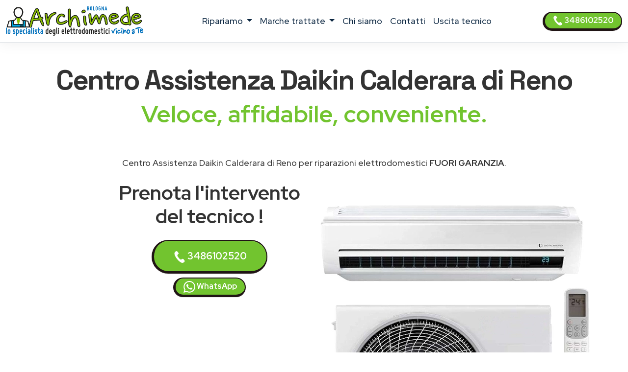

--- FILE ---
content_type: text/html
request_url: https://www.assistenza-bologna.it/assistenza/daikin/calderara-di-reno
body_size: 13116
content:
<!DOCTYPE html>
<html lang="it" prefix="og: http://ogp.me/ns#">


<head>
    <meta charset="UTF-8">
<meta http-equiv="X-UA-Compatible" content="IE=edge">
<meta name="viewport" content="width=device-width, initial-scale=1">
<meta name="robots" content="index,follow" />
<link rel="shortcut icon" href="/019/images/logo.png" type="image/x-icon">


<title>Centro Assistenza Daikin Calderara di Reno | ARCHIMEDE</title>
<meta name="description" content="Centro Assistenza Daikin Calderara di Reno, riparazioni elettrodomestici fuori garanzia. Tecnici di zona vicino a te. Prenota l&#39;intervento!" />

<link href="/t02/scss/custom-2.css" rel="stylesheet">

<link rel="preconnect" href="https://fonts.googleapis.com">
<link rel="preconnect" href="https://fonts.gstatic.com" crossorigin>
<link href="https://fonts.googleapis.com/css2?family=Outfit:wght@300;400;500;600&display=swap" rel="stylesheet">
<link href="https://fonts.googleapis.com/css2?family=Red+Hat+Display:ital,wght@0,300..900;1,300..900&display=swap" rel="stylesheet">
<link href="https://fonts.googleapis.com/css2?family=Red+Hat+Display:ital,wght@0,300..900;1,300..900&family=Space+Grotesk:wght@300..700&display=swap" rel="stylesheet">


<link rel="canonical" href="https://www.assistenza-bologna.it/assistenza/daikin/calderara-di-reno" />



<meta property="og:locale" content="it_IT" />
<meta property="og:type" content="article" />
<meta property="og:site_name" content="Archimede Bologna" />
<meta property="og:title" content="Daikin Centro Assistenza elettrodomestici Calderara di Reno" />
<meta property="og:description" content="Centro assistenza  Daikin a Calderara di Reno - Riparazione elettrodomestici Daikin a domicilio a Calderara di Reno." />
<meta property="og:url" content="https://www.assistenza-bologna.it/assistenza/daikin/calderara-di-reno" />
<meta property="og:image" content="https://w4tbucket.s3.amazonaws.com/elettrodomestici/550/daikin_condizionatore_assistenza.webp"/>





    

<script type="application/ld+json">
    {
        "@context": "http://schema.org",
        "@type": "Service",
        "name": "Assistenza Elettrodomestici Multimarche Bologna",
        "serviceType": "Centro Assistenza elettrodomestici",
        "additionalType": "https://www.assistenza-bologna.it/",
        "image": "https://www.assistenza-bologna.it/019/images/logo.svg",
        "mainEntityOfPage": "https://www.assistenza-bologna.it/",
        "url": "https://www.assistenza-bologna.it/"
    }
</script>

<script type="application/ld+json">
{
"@context":"https://schema.org",
"@type":"ProfessionalService",
"name": "Assistenza Elettrodomestici Multimarche Bologna",
"image":{"@type":"ImageObject",
"url":"https://www.assistenza-bologna.it/019/images/archimede-bologna.svg"},
"telephone":"+393486102520",
"url":"https://www.assistenza-bologna.it",
"address":{
"@type":
"PostalAddress",
"streetAddress":"",
"addressLocality":"Bologna",
"postalCode":"40121",
"addressRegion":"Emilia Romagna",
"addressCountry": "IT"},
"priceRange": "Chiedi un preventivo",
"openingHoursSpecification":
[
{
"@type":"OpeningHoursSpecification",
"dayOfWeek":["Monday","Tuesday","Wednesday","Thursday","Friday"],
"opens":"08:30","closes":"19:30"},
{
"@type":"OpeningHoursSpecification",
"dayOfWeek":["Saturday"],
"opens":"08:30","closes":"13:00"}
],
"ContactPoint":
{
"@type":"ContactPoint",
"contactType":"customer support",
"telephone":"+393486102520",
"url":"https://www.assistenza-bologna.it/contatti",
"email":"info@assistenza-bologna.it",
"availableLanguage": ""
}
}
</script>

<script type="application/ld+json">
{
  "@context": "https://schema.org",
  "@type": "Organization",
  "url": "https://www.assistenza-bologna.it",
  "logo": "https://www.assistenza-bologna.it/019/images/archimede-bologna.svg",
  "contactPoint": [{
    "@type": "ContactPoint",
    "telephone":"+393486102520",
    "contactType": "customer service"
  }],
"address": {
"@type": "PostalAddress",
"addressCountry": "IT",
"addressLocality":"Bologna",
"addressRegion":"Emilia Romagna",
"postalCode":"40121",
"streetAddress": ""
}
}
}
</script>

<script type="application/ld+json">
    {
        "@context": "http://schema.org",
        "@type": "LocalBusiness",
        "image": "https://www.assistenza-bologna.it/019/images/logo.svg",
        "priceRange": "Chiedi un preventivo",
        "Telephone": "+393486102520",
        "name": "Assistenza Elettrodomestici Multimarche Bologna",
        "logo": "https://www.assistenza-bologna.it/019/images/logo.svg",
        "description": "Assistenza Elettrodomestici Multimarche Bologna. Contattaci, un tecnico di zona interverrà entro 24/48 ore dalla prenotazione dell&#39;intervento.",
        "openingHours": "Sunday-Friday 08:30-19:30",
        "geo": {
            "@type": "GeoCoordinates",
            "latitude": "",
            "longitude": ""
        },
        "url": "https://www.assistenza-bologna.it/",
        "contactPoint": {
            "@type": "ContactPoint",
            "telephone": "+393486102520",
            "contactType": "technical support",
            "email": "info@assistenza-bologna.it",
            "contactOption": "TollFree",
            "areaServed": [
                "IT"
            ],
            "availableLanguage": ""
        },
        "address": {
            "@type": "PostalAddress",
            "addressCountry": "IT",
            "addressLocality": "Bologna",
            "addressRegion": "Emilia Romagna",
            "postalCode": "40121",
            "streetAddress": ""
        }}</script>




<script id="GFarm_Dropdown" type="text/javascript" src="/js/classes/GFarm_Dropdown.class.min.js"></script>
<script id="GFarm_MenuMobile" type="text/javascript" src="/js/classes/GFarm_MenuMobile.class.min.js"></script>
    <!-- Custom styles for this template -->
    
    <script type="application/ld+json">
        {"@context":"http://schema.org","@type":"BreadcrumbList","itemListElement":[{"@type":"ListItem","position":1,"item":{"@id":"https://www.assistenza-bologna.it","name":"Centro Assistenza"}},{"@type":"ListItem","position":2,"item":{"@id":"https://www.assistenza-bologna.it/assistenza/calderara-di-reno","name":"Calderara di Reno"}},{"@type":"ListItem","position":3,"item":{"name":"Daikin"}}]}
      </script>

</head>
<body>
<!-- views/partials/header.ejs -->

    <!-- Google Tag Manager (noscript) -->
<noscript><iframe src="https://www.googletagmanager.com/ns.html?id=GTM-WBGK4HZ"
                  height="0" width="0" style="display:none;visibility:hidden"></iframe></noscript>
<!-- End Google Tag Manager (noscript) -->
    <!-- Global Site Tag (gtag.js) - Google Analytics -->
<script async src="https://www.googletagmanager.com/gtag/js?id=G-0X94ECTN2Y"></script>
<script>
    window.dataLayer = window.dataLayer || [];
    function gtag(){dataLayer.push(arguments);}
    gtag('js', new Date());

    gtag('config', 'G-0X94ECTN2Y');
</script>


<nav class="navbar navbar-expand-xl navbar-light fixed-top border-bottom pb-2">
    <div class="container-fluid">
        <a class="navbar-brand" href="/">
            
            
            <img width="280" height="60"
                    src="/019/images/archimede-300.webp"
                 srcset="/019/images/archimede-300.webp?small 560w, /019/images/archimede-300.webp?large 600w"
                 sizes="(max-width: 600px) 250px, 300px"
                 alt="Archimede Bologna"
                 title="Centro Assistenza elettrodomestici Archimede Bologna"
            >
        </a>
        <button class="navbar-toggler" type="button" data-toggle="collapse" data-target="#navbarSupportedContent" aria-controls="navbarSupportedContent" aria-expanded="false" aria-label="Toggle navigation">
            <span class="navbar-toggler-icon"></span>
        </button>

        <div class="collapse navbar-collapse" id="navbarSupportedContent" >
            <ul class="navbar-nav me-auto mx-auto">

                <li class="nav-item dropdown">
                    <a class="nav-link dropdown-toggle" href="#" id="navbarDropdown" role="button" data-toggle="dropdown" aria-haspopup="true" aria-expanded="false">
                        ripariamo
                    </a>
                    <div class="dropdown-menu" aria-labelledby="navbarDropdown">

                        
                        
                            <a class=" dropdown-item text-capitalize py-2 my-0" href="/assistenza/asciugabiancheria/bologna">Riparazione <strong class="text-uppercase">asciugabiancheria</strong></a>
                        
                        
                        
                        
                        
                            <a class=" dropdown-item text-capitalize py-2 my-0" href="/assistenza/cappe/bologna">Riparazione <strong class="text-uppercase">cappe</strong></a>
                        
                        
                        
                            <a class=" dropdown-item text-capitalize py-2 my-0" href="/assistenza/condizionatori/bologna">Riparazione <strong class="text-uppercase">condizionatori</strong></a>
                        
                        
                        
                            <a class=" dropdown-item text-capitalize py-2 my-0" href="/assistenza/congelatore/bologna">Riparazione <strong class="text-uppercase">congelatori</strong></a>
                        
                        
                        
                            <a class=" dropdown-item text-capitalize py-2 my-0" href="/assistenza/forni/bologna">Riparazione <strong class="text-uppercase">forni</strong></a>
                        
                        
                        
                        
                        
                            <a class=" dropdown-item text-capitalize py-2 my-0" href="/assistenza/frigoriferi/bologna">Riparazione <strong class="text-uppercase">frigoriferi</strong></a>
                        
                        
                        
                        
                        
                            <a class=" dropdown-item text-capitalize py-2 my-0" href="/assistenza/lavasciuga/bologna">Riparazione <strong class="text-uppercase">lavasciuga</strong></a>
                        
                        
                        
                            <a class=" dropdown-item text-capitalize py-2 my-0" href="/assistenza/lavastoviglie/bologna">Riparazione <strong class="text-uppercase">lavastoviglie</strong></a>
                        
                        
                        
                            <a class=" dropdown-item text-capitalize py-2 my-0" href="/assistenza/lavatrice/bologna">Riparazione <strong class="text-uppercase">lavatrici</strong></a>
                        
                        
                        
                            <a class=" dropdown-item text-capitalize py-2 my-0" href="/assistenza/microonde/bologna">Riparazione <strong class="text-uppercase">microonde</strong></a>
                        
                        
                        
                            <a class=" dropdown-item text-capitalize py-2 my-0" href="/assistenza/piani-cottura/bologna">Riparazione <strong class="text-uppercase">piani cottura</strong></a>
                        
                        
                        
                            <a class=" dropdown-item text-capitalize py-2 my-0" href="/assistenza/caldaie/bologna">Riparazione <strong class="text-uppercase">caldaie</strong></a>
                        
                        

                        

                    </div>
                </li>

                <li class="nav-item dropdown">
                    <a class="nav-link dropdown-toggle" href="#" id="navbarDropdown2" role="button" data-toggle="dropdown" aria-haspopup="true" aria-expanded="false">
                        marche trattate
                    </a>
                    <div class="dropdown-menu" aria-labelledby="navbarDropdown2">
                        
                            
                            <a class=" dropdown-item text-capitalize py-2 my-0" href="/assistenza/aeg/bologna">Centro Assistenza <strong class="text-uppercase">Aeg</strong></a>
                        
                            
                            <a class=" dropdown-item text-capitalize py-2 my-0" href="/assistenza/amana/bologna">Centro Assistenza <strong class="text-uppercase">Amana</strong></a>
                        
                            
                            <a class=" dropdown-item text-capitalize py-2 my-0" href="/assistenza/ariston/bologna">Centro Assistenza <strong class="text-uppercase">Ariston</strong></a>
                        
                            
                            <a class=" dropdown-item text-capitalize py-2 my-0" href="/assistenza/bauknecht/bologna">Centro Assistenza <strong class="text-uppercase">Bauknecht</strong></a>
                        
                            
                            <a class=" dropdown-item text-capitalize py-2 my-0" href="/assistenza/bompani/bologna">Centro Assistenza <strong class="text-uppercase">Bompani</strong></a>
                        
                            
                            <a class=" dropdown-item text-capitalize py-2 my-0" href="/assistenza/bosch/bologna">Centro Assistenza <strong class="text-uppercase">Bosch</strong></a>
                        
                            
                            <a class=" dropdown-item text-capitalize py-2 my-0" href="/assistenza/candy/bologna">Centro Assistenza <strong class="text-uppercase">Candy</strong></a>
                        
                            
                            <a class=" dropdown-item text-capitalize py-2 my-0" href="/assistenza/castor/bologna">Centro Assistenza <strong class="text-uppercase">Castor</strong></a>
                        
                            
                            <a class=" dropdown-item text-capitalize py-2 my-0" href="/assistenza/daikin/bologna">Centro Assistenza <strong class="text-uppercase">Daikin</strong></a>
                        
                            
                            <a class=" dropdown-item text-capitalize py-2 my-0" href="/assistenza/electrolux/bologna">Centro Assistenza <strong class="text-uppercase">Electrolux</strong></a>
                        
                            
                            <a class=" dropdown-item text-capitalize py-2 my-0" href="/assistenza/franke/bologna">Centro Assistenza <strong class="text-uppercase">Franke</strong></a>
                        
                            
                            <a class=" dropdown-item text-capitalize py-2 my-0" href="/assistenza/gaggenau/bologna">Centro Assistenza <strong class="text-uppercase">Gaggenau</strong></a>
                        
                            
                            <a class=" dropdown-item text-capitalize py-2 my-0" href="/assistenza/general-electric/bologna">Centro Assistenza <strong class="text-uppercase">General Electric</strong></a>
                        
                            
                            <a class=" dropdown-item text-capitalize py-2 my-0" href="/assistenza/ge/bologna">Centro Assistenza <strong class="text-uppercase">GE</strong></a>
                        
                            
                            <a class=" dropdown-item text-capitalize py-2 my-0" href="/assistenza/haier/bologna">Centro Assistenza <strong class="text-uppercase">Haier</strong></a>
                        
                            
                            <a class=" dropdown-item text-capitalize py-2 my-0" href="/assistenza/hoover/bologna">Centro Assistenza <strong class="text-uppercase">Hoover</strong></a>
                        
                            
                            <a class=" dropdown-item text-capitalize py-2 my-0" href="/assistenza/hotpoint/bologna">Centro Assistenza <strong class="text-uppercase">Hotpoint</strong></a>
                        
                            
                            <a class=" dropdown-item text-capitalize py-2 my-0" href="/assistenza/hotpoint-ariston/bologna">Centro Assistenza <strong class="text-uppercase">Hotpoint Ariston</strong></a>
                        
                            
                            <a class=" dropdown-item text-capitalize py-2 my-0" href="/assistenza/ignis/bologna">Centro Assistenza <strong class="text-uppercase">Ignis</strong></a>
                        
                            
                            <a class=" dropdown-item text-capitalize py-2 my-0" href="/assistenza/ikea/bologna">Centro Assistenza <strong class="text-uppercase">Ikea</strong></a>
                        
                            
                            <a class=" dropdown-item text-capitalize py-2 my-0" href="/assistenza/indesit/bologna">Centro Assistenza <strong class="text-uppercase">Indesit</strong></a>
                        
                            
                            <a class=" dropdown-item text-capitalize py-2 my-0" href="/assistenza/lg/bologna">Centro Assistenza <strong class="text-uppercase">Lg</strong></a>
                        
                            
                            <a class=" dropdown-item text-capitalize py-2 my-0" href="/assistenza/liebherr/bologna">Centro Assistenza <strong class="text-uppercase">Liebherr</strong></a>
                        
                            
                            <a class=" dropdown-item text-capitalize py-2 my-0" href="/assistenza/miele/bologna">Centro Assistenza <strong class="text-uppercase">Miele</strong></a>
                        
                            
                            <a class=" dropdown-item text-capitalize py-2 my-0" href="/assistenza/mitsubishi/bologna">Centro Assistenza <strong class="text-uppercase">Mitsubishi</strong></a>
                        
                            
                            <a class=" dropdown-item text-capitalize py-2 my-0" href="/assistenza/neff/bologna">Centro Assistenza <strong class="text-uppercase">Neff</strong></a>
                        
                            
                            <a class=" dropdown-item text-capitalize py-2 my-0" href="/assistenza/ocean/bologna">Centro Assistenza <strong class="text-uppercase">Ocean</strong></a>
                        
                            
                            <a class=" dropdown-item text-capitalize py-2 my-0" href="/assistenza/panasonic/bologna">Centro Assistenza <strong class="text-uppercase">Panasonic</strong></a>
                        
                            
                            <a class=" dropdown-item text-capitalize py-2 my-0" href="/assistenza/philco/bologna">Centro Assistenza <strong class="text-uppercase">Philco</strong></a>
                        
                            
                            <a class=" dropdown-item text-capitalize py-2 my-0" href="/assistenza/rex/bologna">Centro Assistenza <strong class="text-uppercase">Rex</strong></a>
                        
                            
                            <a class=" dropdown-item text-capitalize py-2 my-0" href="/assistenza/rex-aeg/bologna">Centro Assistenza <strong class="text-uppercase">Rex Aeg</strong></a>
                        
                            
                            <a class=" dropdown-item text-capitalize py-2 my-0" href="/assistenza/samsung/bologna">Centro Assistenza <strong class="text-uppercase">Samsung</strong></a>
                        
                            
                            <a class=" dropdown-item text-capitalize py-2 my-0" href="/assistenza/sangiorgio/bologna">Centro Assistenza <strong class="text-uppercase">Sangiorgio</strong></a>
                        
                            
                            <a class=" dropdown-item text-capitalize py-2 my-0" href="/assistenza/scholtes/bologna">Centro Assistenza <strong class="text-uppercase">Scholtes</strong></a>
                        
                            
                            <a class=" dropdown-item text-capitalize py-2 my-0" href="/assistenza/siemens/bologna">Centro Assistenza <strong class="text-uppercase">Siemens</strong></a>
                        
                            
                            <a class=" dropdown-item text-capitalize py-2 my-0" href="/assistenza/smeg/bologna">Centro Assistenza <strong class="text-uppercase">Smeg</strong></a>
                        
                            
                            <a class=" dropdown-item text-capitalize py-2 my-0" href="/assistenza/whirlpool/bologna">Centro Assistenza <strong class="text-uppercase">Whirlpool</strong></a>
                        
                            
                            <a class=" dropdown-item text-capitalize py-2 my-0" href="/assistenza/zanussi/bologna">Centro Assistenza <strong class="text-uppercase">Zanussi</strong></a>
                        
                            
                            <a class=" dropdown-item text-capitalize py-2 my-0" href="/assistenza/zerowatt/bologna">Centro Assistenza <strong class="text-uppercase">Zerowatt</strong></a>
                        
                            
                            <a class=" dropdown-item text-capitalize py-2 my-0" href="/assistenza/zoppas/bologna">Centro Assistenza <strong class="text-uppercase">Zoppas</strong></a>
                        
                            
                            <a class=" dropdown-item text-capitalize py-2 my-0" href="/assistenza/junkers/bologna">Centro Assistenza <strong class="text-uppercase">Junkers</strong></a>
                        
                            
                            <a class=" dropdown-item text-capitalize py-2 my-0" href="/assistenza/sylber/bologna">Centro Assistenza <strong class="text-uppercase">Sylber</strong></a>
                        
                            
                            <a class=" dropdown-item text-capitalize py-2 my-0" href="/assistenza/vaillant/bologna">Centro Assistenza <strong class="text-uppercase">Vaillant</strong></a>
                        
                    </div>
                </li>
                
                <li class="nav-item">
                    <a class="nav-link" href="/chi-siamo">chi siamo</a>
                </li>
                <li class="nav-item">
                    <a class="nav-link" href="/contatti">contatti</a>
                </li>
                <li class="nav-item">
                    <a class="nav-link link" href="/costo-uscita-tecnico">uscita tecnico</a>
                </li>
                
                

            </ul>
            <form class="form-inline my-2 my-lg-0">
                <a class="btn btn-success  btn-sm my-2 my-sm-0 d-none d-lg-inline-block" href="tel:3486102520"><img src="/images/icons/colors/bianco/chiama-ora.svg" width="20" height="20" alt="Prenota l&#39;intervento">&nbsp3486102520</a>
            </form>
        </div>
    </div>
</nav>

<div class="arch-nav-bar-spacer"></div>
<div class="fixed-bottom d-lg-none text-center p-0 m-0 call-us-fixed" style="background-color: white;">
    <a rel="nofollow" class="btn btn-lg btn-success  text-uppercase" href="tel:3486102520">
        <img src="/images/icons/colors/bianco/chiama-ora.svg" width="24" height="24" alt="Prenota l&#39;intervento">&nbsp;Prenota l&#39;intervento</a>
</div>

<!-- TESTATA -->
<div class="container-fluid background-image-1 mb-5">
    <div class="row">

        <div class="col-12 text-center">
            <h1 class="fw-bold display-4">Centro Assistenza <span class='text-color-warning'>Daikin</span> Calderara di Reno</h1>
            <p class="fw-bold display-5 text-warning">Veloce, affidabile, conveniente.</p>
            <p><br>
                </p>
            <p>Centro Assistenza Daikin Calderara di Reno per riparazioni elettrodomestici <strong class='text-uppercase text-color-warning'>fuori garanzia</strong>.
                </p>

        </div>
    </div>

    <div class="row">
        <div class="col-12 col-md-6 offset-md-1 col-xl-4 offset-xl-2  pt-2 text-center ">
            <p class="fw-bold display-6">
                Prenota l'intervento del tecnico !
            </p>
            <div class="row">
    <div class="col-12 mt-2">
<a class="btn btn-block btn-success" href="tel:3486102520">
    <img src="/images/icons/colors/bianco/chiama-ora.svg" width="24" height="24" alt="Prenota l&#39;intervento">&nbsp;3486102520</a>
    </div>
    <div class="col-12 mt-2">
<a class="btn btn-block btn-sm btn-success" href="https://api.whatsapp.com/send?phone=393486102520" target="_blank">
    <img src="/images/icons/colors/bianco/whatsapp.svg" width="24" height="24" alt="Prenota l&#39;intervento">&nbsp;WhatsApp</a>
    </div>

    

</div>
        </div>

        <div class="col-12 col-md-3 pt-5">
            
            <!-- image -->
            
                <picture>
                    <source media="(max-width: 799px)" srcset="https://w4tbucket.s3.amazonaws.com/elettrodomestici/550/daikin_condizionatore_assistenza.webp" width=242 height=242/>
                    <source media="(min-width: 800px)" srcset="https://w4tbucket.s3.amazonaws.com/elettrodomestici/550/daikin_condizionatore_assistenza.webp" width=356 height=356/>
                    <img src="https://w4tbucket.s3.amazonaws.com/elettrodomestici/550/daikin_condizionatore_assistenza.webp" alt="Centro Assistenza Daikin Calderara di Reno" title="Centro Assistenza Daikin Calderara di Reno" class="mx-auto d-block" />
                </picture>
            
        </div>
    </div>

    <div class="row mt-4">
        <div class="col-md-9 offset-md-2 text-center">
            <p class="pt-4 lead">Se sei alla ricerca di un servizio di <strong>assistenza Daikin a Calderara di Reno</strong> con interventi a domicilio in 24 ore dalla chiamata, sei nel posto giusto.</p>
        </div>
    </div>

</div>

<!--  BREADCRUMB -->

        <div class="container">
            <nav aria-label="breadcrumb">
                <ol class="breadcrumb background-color-gray border-bottom-1-light-gray">

                    

                        
                            <li class="breadcrumb-item"><a href="https://www.assistenza-bologna.it">Centro Assistenza</a></li>
                        

                        
                            <li class="breadcrumb-item"><a href="https://www.assistenza-bologna.it/assistenza/calderara-di-reno">Calderara di Reno</a></li>
                        

                        
                            <li class="breadcrumb-item">Daikin</li>
                    

                </ol>
            </nav>
        </div>







<!--  HEADER H2 -->
<section>
    <div class="container py-5">
        <div class="row">
            <div class="col-12 px-4 text-center">
                <h2 class="">Tecnici Daikin a Calderara di Reno vicino a te</h2>
                <p class="">La nostra azienda è in grado di fornire le soluzioni migliori per il servizio di <strong>assistenza elettrodomestici Daikin a Calderara di Reno</strong>.
<!--<a href="/costo-uscita-tecnico">Tecnici di zona a Calderara di Reno, vicino a te</a>.--></p>
                <p class="">Le operazioni di riparazione avvengono con uno <strong>staff tecnico altamente qualificato e affidabile</strong>, in grado di eseguire rapidamente i lavori e che utilizza solo <strong>materiali originali 100%</strong>.</p>
                <p class=""></p>


            </div>
        </div>
    </div>
</section>


<!-- CONTENT FOR URL BOX 1 -->

<section>
    
</section>



<!--% include partials/pageBodyContentMixer %-->

<!-- COME FUNZIONA -->

<div class="container-fluid background-image-1">
    <div class="row">
        <div class="col-12 text-center px-4">
            <h3>Come richiedere un intervento di <strong>riparazione Daikin</strong> a domicilio</h3>
        </div>
    </div>
    <div class="row">
        <div class="col-12 col-md-8 offset-md-2 col-lg-4 offset-lg-0 text-center py-4" >
            <div class="box-border py-3" >
                <img class="pb-2" width="90" height="90" src="/t02/icons/archimede-1.webp" alt="Tecnico elettrodomestico Daikin Calderara di Reno" title="Tecnico elettrodomestico Daikin Calderara di Reno" media-simple="true">
                <p class="display-6 pt-3">Chiama subito</p>
                <p>Rispondiamo dal lunedì al venerdì<br>dalle 8:30 alle 19:30
<br>il sabato<br>dalle 8:30 alle 13:00</p>
                <p>
                    <div class="row">
    <div class="col-12 mt-2">
<a class="btn btn-block btn-success" href="tel:3486102520">
    <img src="/images/icons/colors/bianco/chiama-ora.svg" width="24" height="24" alt="Prenota l&#39;intervento">&nbsp;3486102520</a>
    </div>
    <div class="col-12 mt-2">
<a class="btn btn-block btn-sm btn-success" href="https://api.whatsapp.com/send?phone=393486102520" target="_blank">
    <img src="/images/icons/colors/bianco/whatsapp.svg" width="24" height="24" alt="Prenota l&#39;intervento">&nbsp;WhatsApp</a>
    </div>

    

</div>
                </p>
            </div>
        </div>

        <div class="col-12 col-md-8 offset-md-2 col-lg-4 offset-lg-0 text-center py-4">
            <div class="box-border py-3 px-3 px-md-5" >
                <img class="pb-2" width="90" height="90" src="/t02//icons/archimede-2.webp" alt="Tecnico elettrodomestico Daikin Calderara di Reno" title="Tecnico elettrodomestico Daikin Calderara di Reno" media-simple="true">
                <p class="display-6 pt-3">Prenota l'intervento</p>
                <p>Descrivi il problema del tuo elettrodomestico <strong>Daikin</strong>.<br>
Il nostro personale concorderà con voi un appuntamento con il <strong>tecnico Daikin della vostra zona</strong>
per la riparazione dell'elettrodomestico <em>fuori garanzia</em> nel <strong>più breve tempo possibile</strong>.</p>
            </div>
        </div>

        <div class="col-12 col-md-8 offset-md-2 col-lg-4 offset-lg-0 text-center py-4">
            <div class="box-border py-3 px-3 px-md-5" >
                <img class="pb-2" width="90" height="90" src="/t02//icons/archimede-3.webp" alt="Tecnico elettrodomestico Daikin Calderara di Reno" title="Tecnico elettrodomestico Daikin Calderara di Reno" media-simple="true">
                <p class="display-6 pt-3">Uscita del tecnico entro 24/48h</p>
                <p>Il tecnico di zona interverrà direttamente a domicilio a Calderara di Reno
ripristinando il funzionamento del tuo elettrodomestico Daikin utilizzando esclusivamente ricambi originali.</p>
            </div>
        </div>
    </div>
</div>




<!-- PERCHE' NOI -->

<div class="container">
    <div class="row">
        <div class="col-12 pt-4 px-4 text-center">
            <h3 class="display-6">Perché scegliere <em>Archimede Bologna</em> per la riparazione dei tuoi elettrodomestici Daikin?</h3>
        </div>
    </div>
    <div class="row">
        <div class="col-12 col-lg-6  px-4 ">
            <p class="lead pt-lg-5">
            <ul class="lead" >
                <li><strong>Interventi in rapidi</strong> a Calderara di Reno in 24/48 ore</li>
<li><strong>Tecnici specializzati</strong> Daikin, <strong>nella tua zona</strong> a Calderara di Reno</li>
<li><strong>Prezzi molto competitivi</strong> con un ottimo rapporto qualità-prezzo</li>
<li><strong>Tecnici qualificati</strong> con esperienza pluriennale nel settore</li>
            </ul>
            </p>

        </div>
        <div class="col-12 col-lg-6 px-4">
            <p class="lead pt-lg-5">
            <ul class="lead" >
                <li>Assistenza Tecnica & Manutenzione di oltre 35 Marche</li>
<li>Riparazioni con <strong>ricambi originali Daikin</strong></li>
<li>Servizio tecnico assistenza Daikin <strong>a domicilio a Calderara di Reno</strong></li>
<li><strong>Garanzia</strong> sui pezzi di ricambio e sulla riparazione</li>
            </ul>
            </p>
        </div>
    </div>
</div>

<!-- ORARI APERTURA CHIAMA SUBITO -->

<div class="container pt-5 pb-lg-5">
    <div class="row">

        <!-- ORARI APERTURA -->

        <div class="col-12 col-md-6 py-1 px-1  text-center">
            <div class="box-border mx-1 py-3 px-3 h-100">
                <img class="pb-2" width="90" height="90" src="/t02//icons/archimede-orologio.webp" alt="Archimede Bologna" title="Prenota l&#39;intervento Bologna" media-simple="true">
                <h3 class="card-title text-center">
                    Assistenza <strong>Daikin</strong> Calderara di Reno
                </h3>

                <p class="card-text display-5 text-center">
                    Orari d'apertura
                </p>

                <ul class="list-group list-group-flush text-left display-7">
                    <li class="list-group-item d-flex justify-content-between align-items-center">
                        Lunedì - venerdì
<span class="">8.30-19.30</span>
                    </li>

                    <li class="list-group-item d-flex justify-content-between align-items-center">
                        Sabato
<span class="">8.30-12.30</span>
                    </li>

                    <li class="list-group-item d-flex justify-content-between align-items-center">
                        Domenica
<span class="">Chiuso</span>
                    </li>

                    <!--<li class="list-group-item d-flex justify-content-between align-items-center"></li>-->
                </ul>
            </div>
        </div>

        <div class="col-12 col-md-6 py-1 px-1  text-center">

            <!-- CHIAMA SUBITO -->
            <div class="box-border mx-1 py-3 px-3 h-100">
                <img class="pb-2" width="90" height="90" src="/t02//icons/archimede-telefono.webp" alt="Archimede Bologna" title="Centro Assistenza Bologna" media-simple="true">
                <h3 class="">Prenota l'assistenza a Calderara di Reno</h3>
                <p class="lead">Contattaci, descrivi il problema del tuo elettrodomestico e prendi un appuntamento per <strong>l'assistenza Daikin a Calderara di Reno</strong>.</p>
                <a class="btn btn-success" href="tel:3486102520">
                    <img src="/images/icons/colors/bianco/chiama-ora.svg" width="24" height="24" alt="Prenota l&#39;intervento">&nbsp;3486102520</a>

            </div>
        </div>
    </div>
</div>


<!-- BOX PROFESSIONALITÀ E COMPETENZA; RICAMBI ORIGINALI; SERVIZIO RAPIDO  -->

<section class="pt-5 pb-1">
    <div class="container">

        <div class="row mb-4 text-center text-lg-left">
            <div class="col-4 offset-4 offset-lg-1 col-lg-2 p-2 pt-lg-3 pr-lg-5 ">
                <img class="pb-2" width="130" height="130" src="/t02//icons/archimede-scudo.webp" alt="Tecnico elettrodomestico Daikin Calderara di Reno" title="Tecnico elettrodomestico Daikin Calderara di Reno" media-simple="true">
            </div>
            <div class="col-12 col-lg-8 p-2">
                <div class="display-6">Professionalità e competenza</div>
                <h3 class="">Tecnico elettrodomestico Daikin Calderara di Reno qualificato</h3>

                <p class="">
                    Un <strong>tecnico Daikin</strong> specializzato direttamente a casa tua <strong>a Calderara di Reno</strong> per riparare <strong>il tuo elettrodomestico</strong>.
<br>Tutte le nostre riparazioni sono effettuate da tecnici altamente specializzati che vantano un’esperienza pluriennale nell'<strong>assistenza Daikin Calderara di Reno</strong>.
                </p>

            </div><!-- /.col -->

        </div><!-- /.row -->

        <div class="row mb-4 text-center text-lg-left">
            <div class="col-4 offset-4 offset-lg-1 col-lg-2 p-2 pt-lg-3 pr-lg-5 ">
                <img class="pb-2" width="130" height="130" src="/t02//icons/archimede-professionalita.webp" alt="Ricambi originali Daikin" title="Ricambi originali Daikin" media-simple="true">
            </div>
            <div class="col-12 col-lg-8 p-2">
                <div class="display-6">Ricambi originali Daikin</div>
                <h3 class="">Assistenza tecnica Daikin Calderara di Reno con ricambi originali</h3>
                <p class="">Controllo qualità su ogni intervento <strong>dell'elettrodomestico Daikin</strong> utilizzando solo ricambi originali.</p>
            </div><!-- /.col -->

        </div><!-- /.row -->

        <div class="row mb-4 text-center text-lg-left">
            <div class="col-4 offset-4 offset-lg-1 col-lg-2 p-2 pt-lg-3 pr-lg-5 ">
                <img class="pb-2" width="130" height="130" src="/t02//icons/archimede-tempo.webp" alt="Assistenza Daikin elettrodomestici a Calderara di Reno a domicilio" title="Assistenza Daikin elettrodomestici a Calderara di Reno a domicilio" media-simple="true">
            </div>

            <div class="col-12 col-lg-8 p-2">
                <div class="display-6">Servizio rapido</div>
                <h3>Centro Assistenza Daikin elettrodomestici Calderara di Reno a domicilio</h3>
                <p>Offriamo un servizio di <strong>riparazione elettrodomestici Daikin a Calderara di Reno</strong> di alta qualità, puntuale ed economico, grazie al nostro personale tecnico di provata esperienza.
<br>Archimede Bologna garantisce interventi a Calderara di Reno entro 24/48 ore in caso di guasto a <strong>elettrodomestici Daikin</strong>: siamo in grado di far fronte a qualsiasi problematica, provvedendo alla sostituzione dei pezzi danneggiati con ricambi originali.</p>
            </div><!-- /.col -->

        </div><!-- /.row -->
    </div>
</section>




    <!-- TECNICI DI ZONA A ..., SEMPRE VICINO A TE.
            MAPPA COMUNE E ZONE -->

    <section class="bg-color-4 background-image-1">

        <div class="container py-4" >
            <div class="row mx-1" >

                <div class="col-12 pt-4 px-5 text-center box-border" >

                    <h3 class="display-h3 pb-3"><em>Tecnici di zona a Calderara di Reno</em>, sempre vicino a te.</h2>
                    <p>
                        Siamo presenti a Calderara di Reno e in tutta la provincia di Bologna con un servizio capillare e sempre aggiornato.<br>
Dopo la tua chiamata, <strong><a href="/costo-uscita-tecnico">il tecnico più vicino a casa tua</a></strong> ti contatterà, per fissare un appuntamento e risolvere qualsiasi problema tu abbia con i tuoi elettrodomestici.
                    </p>

                    <!-- elenco child place -->
                    <p>
                        
                        <strong>Calderara di Reno</strong>
                        
                        - Anzola dell&#39;Emilia
                        
                    </p>

                    <p>
                        <hr>

                    
                    <!--<span class="d-inline-block my-1 mx-1"><a href="/assistenza/bologna">Bologna</a></span> <span class="d-inline-block my-1 mx-1"><a href="/assistenza/budrio">Budrio</a></span> <span class="d-inline-block my-1 mx-1"><a href="/assistenza/calderara-di-reno">Calderara di Reno</a></span> <span class="d-inline-block my-1 mx-1"><a href="/assistenza/casalecchio-di-reno">Casalecchio di Reno</a></span> <span class="d-inline-block my-1 mx-1"><a href="/assistenza/castel-maggiore">Castel Maggiore</a></span> <span class="d-inline-block my-1 mx-1"><a href="/assistenza/castel-san-pietro-terme">Castel San Pietro Terme</a></span> <span class="d-inline-block my-1 mx-1"><a href="/assistenza/monte-san-pietro">Monte San Pietro</a></span> <span class="d-inline-block my-1 mx-1"><a href="/assistenza/san-giorgio-di-piano">San Giorgio di Piano</a></span> <span class="d-inline-block my-1 mx-1"><a href="/assistenza/san-giovanni-in-persiceto">San Giovanni in Persiceto</a></span> <span class="d-inline-block my-1 mx-1"><a href="/assistenza/san-lazzaro-di-savena">San Lazzaro di Savena</a></span> <span class="d-inline-block my-1 mx-1"><a href="/assistenza/sasso-marconi">Sasso Marconi</a></span> <span class="d-inline-block my-1 mx-1"><a href="/assistenza/zola-predosa">Zola Predosa</a></span><hr>-->

                        
                            <span class="d-inline-block my-1 mx-1"><a href="/assistenza/daikin/bologna">Bologna</a></span>

                        
                            <span class="d-inline-block my-1 mx-1"><a href="/assistenza/daikin/budrio">Budrio</a></span>

                        
                            <span class="d-inline-block my-1 mx-1"><a href="/assistenza/daikin/calderara-di-reno">Calderara di Reno</a></span>

                        
                            <span class="d-inline-block my-1 mx-1"><a href="/assistenza/daikin/casalecchio-di-reno">Casalecchio di Reno</a></span>

                        
                            <span class="d-inline-block my-1 mx-1"><a href="/assistenza/daikin/castel-maggiore">Castel Maggiore</a></span>

                        
                            <span class="d-inline-block my-1 mx-1"><a href="/assistenza/daikin/castel-san-pietro-terme">Castel San Pietro Terme</a></span>

                        
                            <span class="d-inline-block my-1 mx-1"><a href="/assistenza/daikin/monte-san-pietro">Monte San Pietro</a></span>

                        
                            <span class="d-inline-block my-1 mx-1"><a href="/assistenza/daikin/san-giorgio-di-piano">San Giorgio di Piano</a></span>

                        
                            <span class="d-inline-block my-1 mx-1"><a href="/assistenza/daikin/san-giovanni-in-persiceto">San Giovanni in Persiceto</a></span>

                        
                            <span class="d-inline-block my-1 mx-1"><a href="/assistenza/daikin/san-lazzaro-di-savena">San Lazzaro di Savena</a></span>

                        
                            <span class="d-inline-block my-1 mx-1"><a href="/assistenza/daikin/sasso-marconi">Sasso Marconi</a></span>

                        
                            <span class="d-inline-block my-1 mx-1"><a href="/assistenza/daikin/zola-predosa">Zola Predosa</a></span>

                        
                    </p>
                </div>

            </div>

        </div>
    </section>



<!-- CFU FAQ -->





<!-- ELENCO MARCHI E ELENCO ELETTRODOMESTICI -->

<section class="py-3 mt-3  background-image-1">
    <div class="container">
        <div class="row">
            <div class="col-12 text-center">
                <h3><strong>Centro Assistenza elettrodomestici Daikin</strong> fuori garanzia <strong>a Calderara di Reno</strong></h3>
            </div>
        </div>


        <!-- seoMap.category: ##<br>
           seoMap.brand: [object Object]##
            -->

        


        

            

            


            

                <div class="row justify-content-center mt-4">

                    
                        
                            <div class="col-12 col-md-6 col-xl-4 mb-4">
                                



<div class="card box-border h-100">
        <div class=" text-center py-4 px-2">
            <a href="/assistenza/condizionatori/calderara-di-reno"><img src="/images/icone-elettrodomestici/condizionatori.svg" height="80" alt="Riparazione condizionatore Calderara di Reno" title="Riparazione condizionatore Calderara di Reno" class="card-img-top p-3"></a>
            <div class="card-body pt-3">
                <h3 class="card-title text-capitalize"><a href="/assistenza/condizionatori/calderara-di-reno">condizionatori</a></h3>
                <p class="card-text">Riparazione condizionatore Calderara di Reno</p>
            </div>
        </div>
</div>
                            </div>
                        
                    



                </div>

            

        
    </div>

    



    </div><!-- /.container  -->
</section>

<!-- FASCIA CHIAMA SUBITO -->

<section class="bg-archimede mb-5">
    <div class="container py-4">

        <div class="row text-center">
            <div class="col-12">
                <div class="my-2 p-3">
                    <div class="card-body">
                        <h3 class="card-title text-light">Hai bisogno di riparare <strong>il tuo elettrodomestico Daikin a Calderara di Reno</strong>?</h3>
                        <p class="card-text lead">
                            Telefona subito per richiedere assistenza.
                        </p>

                        <a rel="nofollow" class="btn btn-lg btn-primary mt-2" href="tel:3486102520">
    <img src="/t02//icons/phone-black-24px.svg" alt="Prenota l&#39;intervento">&nbsp;3486102520</a>
<a rel="nofollow" class="btn btn-lg btn-primary mt-2" href="https://api.whatsapp.com/send?phone=393486102520" target="_blank">
    <img src="/t02//icons/whatsapp-black.svg" alt="Prenota l&#39;intervento">&nbsp;WhatsApp</a>



                        <p class="card-text mt-4">
                            Interventi di riparazione elettrodomestici Daikin a Calderara di Reno entro 24/48 dalla chiamata.
                        </p>
                    </div>
                </div><!-- /.card -->
            </div>

        </div>

    </div>
</section>

<!-- BOX con icone 4, 5, 6 -->

<section class="py-2 mt-3">
    <div class="container">

        <div class="row mb-4 text-center text-md-left">

            <div class="col-12 col-md-10 p-2">
                <h3 class="display-h3">Riparazione garantita nel minor tempo possibile</h3>
                
                <p class="">
                    Tutte le riparazioni vengono eseguite esclusivamente con ricambi originali, fornendo una garanzia di 12 mesi sugli stessi.
Che si tratti di frigoriferi, forni o lavatrici, il nostro staff competente si occupa con minuzia di aggiustare le parti difettose
e di sostituire quelle danneggiate con <strong>ricambi originali Daikin</strong>.
                </p>

            </div><!-- /.col -->

            <div class="col-4 offset-4 offset-md-0 col-md-2 p-2 pt-md-3 pl-md-5 text-center">
                <img class="pb-2" width="130" height="130" src="/t02//icons/archimede-coccarda.webp" alt="Tecnico elettrodomestico Daikin a Calderara di Reno" title="Tecnico elettrodomestico Daikin a Calderara di Reno" media-simple="true">
                <!--<img class="img-fluid" src="/t02/images/icons/garanzia-riparazione.svg" alt="Tecnico elettrodomestico Daikin a Calderara di Reno">-->
            </div>

        </div><!-- /.row -->


        <div class="row mb-4 text-center text-md-left">

            <div class="col-12 col-md-10 p-2">
                <h3 class="display-h3">Riparazioni elettrodomestici Daikin a Prezzi Economici</h3>
                <p class="">
                    Se stai cercando un <strong>centro assistenza Daikin a Calderara di Reno</strong> esperto nella <em>riparazione di elettrodomestici</em>,
<strong>Archimede Bologna</strong>, è la scelta migliore per te!
<br>Ripariamo e testiamo ogni apparecchio in modo veloce affidabile e accurato.
Archimede Bologna rappresenta una vera e propria garanzia di qualità, affidabilità e convenienza nel
settore della riparazione e<strong> assistenza elettrodomestici Daikin a Calderara di Reno</strong>.
                </p>

            </div><!-- /.col -->

            <div class="col-4 offset-4 offset-md-0 col-md-2 p-2 pt-md-3 pl-md-5 text-center">
                <img class="pb-2" width="130" height="130" src="/t02//icons/archimede-risparmio.webp" alt="Tecnico economico elettrodomestico Daikin Calderara di Reno" title="Tecnico economico elettrodomestico Daikin Calderara di Reno" media-simple="true">
                <!--<img class="img-fluid" src="/t02/images/icons/tecnico-economico.svg" alt="Tecnico economico elettrodomestico Daikin Calderara di Reno">-->
            </div>

        </div><!-- /.row -->

        <div class="row mb-4 text-center text-md-left">

            <div class="col-12 col-md-10 p-2">
                <h3 class="display-h3">Servizio di pronto intervento a domicilio del cliente</h3>
                <p class="">
                    Lo staff di Archimede Bologna effettua <strong>riparazioni e manutenzione a domicilio di elettrodomestici Daikin</strong> in tutto
il territorio di <strong>Calderara di Reno e provincia</strong>.
Attraverso il servizio di <em>assistenza per elettrodomestici a Calderara di Reno</em>, Archimede Bologna è in grado
di riparare e intervenire su ogni tipologia di elettrodomestico Daikin sia di ultima generazione sia per tutte le apparecchiature più datate.
Grazie alla propria capacità nell’assistere il cliente, Archimede Bologna fornisce un <strong>servizio di riparazione a
domicilio a Calderara di Reno tempestivo ed efficace</strong>.
                </p>

            </div><!-- /.col -->

            <div class="col-4 offset-4 offset-md-0 col-md-2 p-2 pt-md-3 pl-md-5 text-center">
                <img class="pb-2" width="130" height="130" src="/t02//icons/archimede-veloce.webp" alt="Riparazione a domicilio elettrodomestici Daikin a Calderara di Reno" title="Riparazione a domicilio elettrodomestici Daikin a Calderara di Reno" media-simple="true">
                <!--<img class="img-fluid" src="/t02/images/icons/riparazione-a-domicilio.svg" alt="Riparazione a domicilio elettrodomestici Daikin a Calderara di Reno">-->
            </div>

        </div><!-- /.row -->
    </div>
</section>

<!-- NO GARANZIA, RICORDATI CHE... -->

<section class="py-2 mt-5">
    <div class="container">

        <div class="row mx-1 mb-4 box-border">

            <div class="col-12 col-md-6 px-3 py-3">
                <h3 class="display-h3">Ripariamo solo elettrodomestici Daikin fuori garanzia</h3>
                <p class="">
                    Per gli elettrodomestici Daikin in garanzia potete rivolgervi alla casa produttrice contattando il numero di telefono
<em>dell’assistenza in garanzia Daikin</em> o il sito internet del <strong><a target="_blank" href="https://www.daikin.it/it_it/assistenza-e-supporto.html">servizio clienti Daikin</a></strong>
                    <br>I nostri servizi di assistenza elettrodomestici non hanno alcun legame con le case ufficiali.
                </p>

            </div><!-- /.col -->

            <div class="col-12 offset-0 offset-md-1 col-md-5 px-3 py-3">
                <div class="display-h3">Ricordati che:</div>
                <p>
                    <ul>
<li>Non vendiamo pezzi di ricambio</li>
<li>Non ripariamo elettrodomestici in garanzia</li>
<li>Non ripariamo piccoli elettrodomestici</li>
<li>Non ripariamo prodotti professionali</li>
</ul>
                </p>
            </div><!-- /.col -->

        </div><!-- /.row -->

    </div>
</section>

<!-- CONTENT FOR URL -->


<!-- no garanzie  -->

<section>
    <div class="container  mb-4">
        <div class="row mx-1 bg-archimede box-border">
            <div class="col-12 px-3 text-center  ">
                <p class="display-h3 text-light pt-3 px-2 ">
                    Interveniamo solo su <strong class="color-body">elettrodomestici Daikin </strong> fuori garanzia
                </p>
            </div>
        </div>
    </div>
</section>





<!-- views/partials/footer.ejs -->


<!-- NAV PLACES -->

    
    <div class="container">
        <div class="row">
            <div class="p-3 col-12 text-center">
                <h3 class="py-3">

                    
                        <!--locals.contentMap 12.0:-->Effettuiamo <strong>assistenza Daikin</strong> a domicilio in queste zone
                    
                </h3>
            </div>
        </div>
        <div class="row text-md-center mb-4">

            
                    <div class="col-6 col-md-4"><div class="box-border my-2 py-2 is-link text-center">
                        
                        <a href="/assistenza/daikin/bologna" class="px-2 py-2 mt-2 d-inline fw-bold  ">Bologna</a>
                        </div>
                    </div>
            
                    <div class="col-6 col-md-4"><div class="box-border my-2 py-2 is-link text-center">
                        
                        <a href="/assistenza/daikin/budrio" class="px-2 py-2 mt-2 d-inline fw-bold  ">Budrio</a>
                        </div>
                    </div>
            
                    <div class="col-6 col-md-4"><div class="box-border my-2 py-2 is-link text-center">
                        
                        <a href="/assistenza/daikin/calderara-di-reno" class="px-2 py-2 mt-2 d-inline fw-bold  ">Calderara di Reno</a>
                        </div>
                    </div>
            
                    <div class="col-6 col-md-4"><div class="box-border my-2 py-2 is-link text-center">
                        
                        <a href="/assistenza/daikin/casalecchio-di-reno" class="px-2 py-2 mt-2 d-inline fw-bold  ">Casalecchio di Reno</a>
                        </div>
                    </div>
            
                    <div class="col-6 col-md-4"><div class="box-border my-2 py-2 is-link text-center">
                        
                        <a href="/assistenza/daikin/castel-maggiore" class="px-2 py-2 mt-2 d-inline fw-bold  ">Castel Maggiore</a>
                        </div>
                    </div>
            
                    <div class="col-6 col-md-4"><div class="box-border my-2 py-2 is-link text-center">
                        
                        <a href="/assistenza/daikin/castel-san-pietro-terme" class="px-2 py-2 mt-2 d-inline fw-bold  ">Castel San Pietro Terme</a>
                        </div>
                    </div>
            
                    <div class="col-6 col-md-4"><div class="box-border my-2 py-2 is-link text-center">
                        
                        <a href="/assistenza/daikin/monte-san-pietro" class="px-2 py-2 mt-2 d-inline fw-bold  ">Monte San Pietro</a>
                        </div>
                    </div>
            
                    <div class="col-6 col-md-4"><div class="box-border my-2 py-2 is-link text-center">
                        
                        <a href="/assistenza/daikin/san-giorgio-di-piano" class="px-2 py-2 mt-2 d-inline fw-bold  ">San Giorgio di Piano</a>
                        </div>
                    </div>
            
                    <div class="col-6 col-md-4"><div class="box-border my-2 py-2 is-link text-center">
                        
                        <a href="/assistenza/daikin/san-giovanni-in-persiceto" class="px-2 py-2 mt-2 d-inline fw-bold  ">San Giovanni in Persiceto</a>
                        </div>
                    </div>
            
                    <div class="col-6 col-md-4"><div class="box-border my-2 py-2 is-link text-center">
                        
                        <a href="/assistenza/daikin/san-lazzaro-di-savena" class="px-2 py-2 mt-2 d-inline fw-bold  ">San Lazzaro di Savena</a>
                        </div>
                    </div>
            
                    <div class="col-6 col-md-4"><div class="box-border my-2 py-2 is-link text-center">
                        
                        <a href="/assistenza/daikin/sasso-marconi" class="px-2 py-2 mt-2 d-inline fw-bold  ">Sasso Marconi</a>
                        </div>
                    </div>
            
                    <div class="col-6 col-md-4"><div class="box-border my-2 py-2 is-link text-center">
                        
                        <a href="/assistenza/daikin/zola-predosa" class="px-2 py-2 mt-2 d-inline fw-bold  ">Zola Predosa</a>
                        </div>
                    </div>
            
        </div><!-- /.row -->
    </div>



<section class="bg-archimede py-5">
    <div class="container ">
        <div class="row">
            <div class="col-12 text-center">
                <h3 class="text-light display-1 fw-bold">Prenota l'intervento</h3>
                <p>Un tecnico qualificato interverrà <strong>entro 24/48 ore</strong> dalla chiamata</p>
            </div>
        </div>

        <div class="row text-center">
            <div class="col-12 pt-2">

                <a rel="nofollow" class="btn btn-lg btn-primary mt-2" href="tel:3486102520">
    <img src="/t02//icons/phone-black-24px.svg" alt="Prenota l&#39;intervento">&nbsp;3486102520</a>
<a rel="nofollow" class="btn btn-lg btn-primary mt-2" href="https://api.whatsapp.com/send?phone=393486102520" target="_blank">
    <img src="/t02//icons/whatsapp-black.svg" alt="Prenota l&#39;intervento">&nbsp;WhatsApp</a>



            </div>
        </div>
    </div>
</section>
    <div class="container" id="footer">
        <div class="row pt-5">
            <div class="col-12 text-center">
                <img src="/019/images/archimede-300.webp" class="img-fluid logo-footer" alt="Archimede Bologna">
                <br><strong>Archimede Bologna</strong>
            </div>
        </div>
        <div class="row pt-5">

            <div class="col-12 col-sm-4 text-center">
                <p class="display-7">
                    Link veloci
                </p>
                <p class="display-7 ">
                <ul class="list-unstyled li-mb-2">
                    <li><a class="text-capitalize" href="/chi-siamo" aria-expanded="true">chi siamo</a></li>
                    <li><a class="text-capitalize" href="/contatti">contatti</a></li>
                    <li><a class="text-capitalize" href="/costo-uscita-tecnico">uscita tecnico</a></li>

                    

                </ul>
                </p>
            </div>

            <div class="col-12 col-sm-4 text-center">
                <p class="display-7">
                    Riparazione elettrodomestici Bologna
                </p>
                <p>
                    <ul class="list-unstyled li-mb-2">

                        

                        
                            <li><a  href="/assistenza/asciugabiancheria/bologna">Riparazione asciugabiancheria</a></li>
                        
                            <li><a  href="/assistenza/cappe/bologna">Riparazione cappe</a></li>
                        
                            <li><a  href="/assistenza/condizionatori/bologna">Riparazione condizionatori</a></li>
                        
                            <li><a  href="/assistenza/congelatore/bologna">Riparazione congelatori</a></li>
                        
                            <li><a  href="/assistenza/forni/bologna">Riparazione forni</a></li>
                        
                            <li><a  href="/assistenza/frigoriferi/bologna">Riparazione frigoriferi</a></li>
                        
                            <li><a  href="/assistenza/lavasciuga/bologna">Riparazione lavasciuga</a></li>
                        
                            <li><a  href="/assistenza/lavastoviglie/bologna">Riparazione lavastoviglie</a></li>
                        
                            <li><a  href="/assistenza/lavatrice/bologna">Riparazione lavatrici</a></li>
                        
                            <li><a  href="/assistenza/microonde/bologna">Riparazione microonde</a></li>
                        
                            <li><a  href="/assistenza/piani-cottura/bologna">Riparazione piani cottura</a></li>
                        
                            <li><a  href="/assistenza/caldaie/bologna">Riparazione caldaie</a></li>
                        
                            
                    </ul>
                </p>
            </div>

            <div class="col-12 col-sm-4 text-center">

                <p class="display-7 text-capitalize">
                    contatti
                </p>

                <ul class="list-unstyled li-mb-2">
                    <li><a href="tel:3486102520"><img src="/images/icons/colors/dark/chiama-ora.svg" width="24" height="24" alt="Prenota l&#39;intervento">&nbsp;3486102520</a></li>
                    <li><a href="https://api.whatsapp.com/send?phone=393486102520"><img src="/images/icons/colors/dark/whatsapp.svg" width="24" height="24" alt="Prenota l&#39;intervento">&nbsp;WhatsApp</a></li>
                    <li><a href="mailto:info@assistenza-bologna.it"><img src="/images/icons/colors/dark/email.svg" width="24" height="24" alt="Prenota l&#39;intervento">&nbsp;Email</a></li>

                    
                </ul>
            </div>

        </div>

        <div class="row pt-3">
            <div class="col-12">

                <p class="mb-5 mb-lg-1 px-2 py-2 box-border text-center footer-legal">
                    I centri assistenza convenzionati con Archimede Bologna (riparatori) non sono dipendenti, né subordinati di Archimede Bologna e operano in totale autonomia.
Trattasi di centri assistenza specializzati, non autorizzati dalle case costruttrici, che non effettuano riparazioni coperte dalla Garanzia delle case costruttrici.
Per riparazioni in garanzia e/o centri autorizzati è necessario contattare direttamente le case costruttrici.
I centri assistenza convenzionati/riparatori sono gli unici responsabili del buon esito delle riparazioni,
della fatturazione e della garanzia sulle riparazioni, esonerando Archimede Bologna da qualsiasi responsabilità civile,
penale o fiscale sugli interventi e sulle riparazioni.
<br>Numeri Primi Srl - P.IVA e CF 11621120960
                </p>
                
                <!--<br><span class="small">019</span>-->
                <!--<span class="small">
                    Assistenza Daikin Calderara di Reno | ARCHIMEDE-4-4-6-15-Calderara di Reno Riparazione elettrodomestico Daikin-6-11-4-1-12-Ogni riparazione è garantita per 12 mesi.-Contattaci, descrivi il problema del tuo elettrodomestico e prendi un appuntamento per l'<strong>assistenza Daikin a Calderara di Reno</strong>.

                    </span>-->
                
            </div>
        </div><!-- /.row -->


        <div class="row mt-5" style="border-top: 1px solid black;">
            <div class="col pt-5">
                <small>Archimede® 2025 All rights reserved - Numeri Primi Srl P.iva: 11621120960</small>
            </div>



            <div class="col text-right pt-5"><small class="d-none"><a href="#">Privacy Policy</a> – <a href="#">Cookie Policy</a></small></div>
        </div>
    </div>



<style>
    @media (max-width: 991px){
        .navbar-collapse{
            display: block !important;
            overflow: hidden;
        }

        .navbar-collapse>.navbar-nav{
            top: 0;
            position: relative;
            transition: margin 0.5s;
        }

        .navbar-collapse.collapse>.navbar-nav{
            margin-top: -100% !important;
        }

    }
</style>

<script src="https://code.jquery.com/jquery-3.3.1.min.js" integrity="sha256-FgpCb/KJQlLNfOu91ta32o/NMZxltwRo8QtmkMRdAu8=" crossorigin="anonymous"></script>
<!--<script src="https://cdnjs.cloudflare.com/ajax/libs/popper.js/1.14.7/umd/popper.min.js" integrity="sha384-UO2eT0CpHqdSJQ6hJty5KVphtPhzWj9WO1clHTMGa3JDZwrnQq4sF86dIHNDz0W1" crossorigin="anonymous"></script>
<script src="https://stackpath.bootstrapcdn.com/bootstrap/4.3.1/js/bootstrap.min.js" integrity="sha384-JjSmVgyd0p3pXB1rRibZUAYoIIy6OrQ6VrjIEaFf/nJGzIxFDsf4x0xIM+B07jRM" crossorigin="anonymous"></script>
-->

<script>
    var options={
        dropdown:{
            classDropdown:"dropdown-menu",
            buttonId:[
                "navbarDropdown",
                "navbarDropdown2"
            ]
        },
        menuMobile:{
            classMenuMobile:"navbar-collapse",
            buttonClass:"navbar-toggler",
            hideClass:"collapse"
        }
    };

    var dropMenu=new GFarm_Dropdown(options);
    var menuMobile=new GFarm_MenuMobile(options);
    dropMenu.start();
    menuMobile.start();
</script>
</body>
</html>